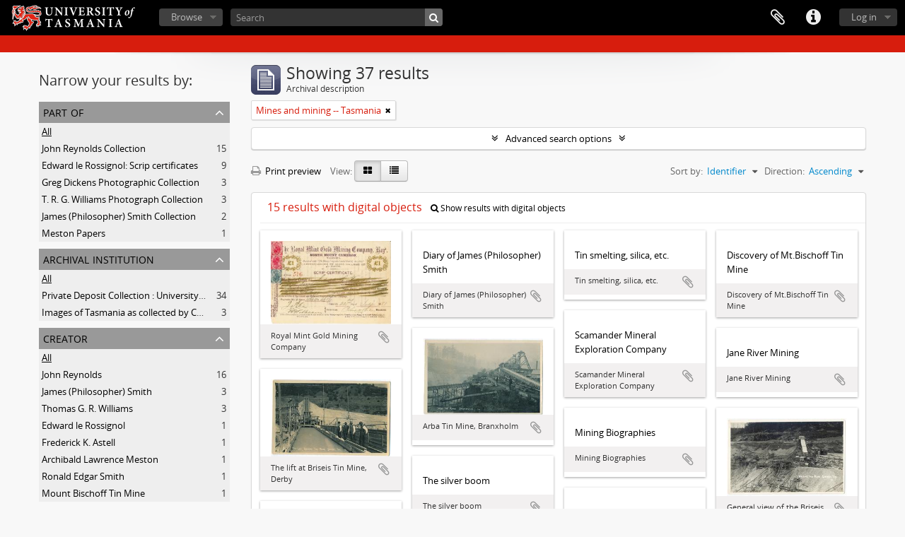

--- FILE ---
content_type: text/html; charset=utf-8
request_url: https://sparc.utas.edu.au/index.php/informationobject/browse?sortDir=asc&view=card&subjects=19094&sort=identifier&topLod=0
body_size: 12061
content:
<!DOCTYPE html>
<html lang="en" dir="ltr">
  <head>
    <!-- Google Tag Manager -->
<script>(function(w,d,s,l,i){w[l]=w[l]||[];w[l].push({'gtm.start':
new Date().getTime(),event:'gtm.js'});var f=d.getElementsByTagName(s)[0],
j=d.createElement(s),dl=l!='dataLayer'?'&l='+l:'';j.async=true;j.src=
'https://www.googletagmanager.com/gtm.js?id='+i+dl;f.parentNode.insertBefore(j,f);
})(window,document,'script','dataLayer','GTM-MGCNGCH');</script>
<!-- End Google Tag Manager -->
    <meta http-equiv="Content-Type" content="text/html; charset=utf-8" />
<meta http-equiv="X-Ua-Compatible" content="IE=edge,chrome=1" />
    <meta name="title" content="University of Tasmania" />
<meta name="description" content="Access to memory - Open information management toolkit" />
<meta name="viewport" content="initial-scale=1.0, user-scalable=no" />
    <title>University of Tasmania</title>
    <link rel="shortcut icon" href="/favicon.ico"/>
    <link href="/plugins/sfDrupalPlugin/vendor/drupal/misc/ui/ui.all.css" media="screen" rel="stylesheet" type="text/css" />
<link media="all" href="/plugins/grUTasThemePlugin/css/main.css" rel="stylesheet" type="text/css" />
            <script src="/vendor/jquery.js" type="text/javascript"></script>
<script src="/plugins/sfDrupalPlugin/vendor/drupal/misc/drupal.js" type="text/javascript"></script>
<script src="/vendor/yui/yahoo-dom-event/yahoo-dom-event.js" type="text/javascript"></script>
<script src="/vendor/yui/element/element-min.js" type="text/javascript"></script>
<script src="/vendor/yui/button/button-min.js" type="text/javascript"></script>
<script src="/vendor/yui/container/container_core-min.js" type="text/javascript"></script>
<script src="/vendor/yui/menu/menu-min.js" type="text/javascript"></script>
<script src="/vendor/modernizr.js" type="text/javascript"></script>
<script src="/vendor/jquery-ui.js" type="text/javascript"></script>
<script src="/vendor/jquery.ui.resizable.min.js" type="text/javascript"></script>
<script src="/vendor/jquery.expander.js" type="text/javascript"></script>
<script src="/vendor/jquery.masonry.js" type="text/javascript"></script>
<script src="/vendor/jquery.imagesloaded.js" type="text/javascript"></script>
<script src="/vendor/bootstrap/js/bootstrap.js" type="text/javascript"></script>
<script src="/vendor/URI.js" type="text/javascript"></script>
<script src="/vendor/meetselva/attrchange.js" type="text/javascript"></script>
<script src="/js/qubit.js" type="text/javascript"></script>
<script src="/js/treeView.js" type="text/javascript"></script>
<script src="/js/clipboard.js" type="text/javascript"></script>
<script src="/plugins/sfDrupalPlugin/vendor/drupal/misc/jquery.once.js" type="text/javascript"></script>
<script src="/plugins/sfDrupalPlugin/vendor/drupal/misc/ui/ui.datepicker.js" type="text/javascript"></script>
<script src="/vendor/yui/connection/connection-min.js" type="text/javascript"></script>
<script src="/vendor/yui/datasource/datasource-min.js" type="text/javascript"></script>
<script src="/vendor/yui/autocomplete/autocomplete-min.js" type="text/javascript"></script>
<script src="/js/autocomplete.js" type="text/javascript"></script>
<script src="/js/dominion.js" type="text/javascript"></script>
  <script type="text/javascript">
//<![CDATA[
jQuery.extend(Qubit, {"relativeUrlRoot":""});
//]]>
</script></head>
  <body class="yui-skin-sam informationobject browse">

    <!-- Google Tag Manager (noscript) -->
<noscript><iframe src="https://www.googletagmanager.com/ns.html?id=GTM-MGCNGCH"
height="0" width="0" style="display:none;visibility:hidden"></iframe></noscript>
<!-- End Google Tag Manager (noscript) -->

    


<header id="top-bar">

      <a id="logo" rel="home" href="/index.php/" title=""><img alt="University of Tasmania - SPARC" src="/plugins/grUTasThemePlugin/images/utas-logo.png" /></a>  
  
  <nav>

    
  <div id="user-menu">
    <button class="top-item top-dropdown" data-toggle="dropdown" data-target="#"
      aria-expanded="false">
        Log in    </button>

    <div class="top-dropdown-container">

      <div class="top-dropdown-arrow">
        <div class="arrow"></div>
      </div>

      <div class="top-dropdown-header">
        <h2>Have an account?</h2>
      </div>

      <div class="top-dropdown-body">

        <form action="/index.php/user/login" method="post">
          <input type="hidden" name="next" value="https://sparc.utas.edu.au/index.php/informationobject/browse?sortDir=asc&amp;view=card&amp;subjects=19094&amp;sort=identifier&amp;topLod=0" id="next" />
          <div class="form-item form-item-email">
  <label for="email">Email <span class="form-required" title="This field is required.">*</span></label>
  <input type="text" name="email" id="email" />
  
</div>

          <div class="form-item form-item-password">
  <label for="password">Password <span class="form-required" title="This field is required.">*</span></label>
  <input type="password" name="password" autocomplete="off" id="password" />
  
</div>

          <button type="submit">Log in</button>

        </form>

      </div>

      <div class="top-dropdown-bottom"></div>

    </div>
  </div>


    <div id="quick-links-menu" data-toggle="tooltip" data-title="Quick links">

  <button class="top-item" data-toggle="dropdown" data-target="#" aria-expanded="false">Quick links</button>

  <div class="top-dropdown-container">

    <div class="top-dropdown-arrow">
      <div class="arrow"></div>
    </div>

    <div class="top-dropdown-header">
      <h2>Quick links</h2>
    </div>

    <div class="top-dropdown-body">
      <ul>
                              <li><a href="https://sparc.utas.edu.au/index.php/Quick+search+tips" title="Help">Help</a></li>
                                        <li><a href="/index.php/" title="Home">Home</a></li>
                                        <li><a href="/index.php/about" title="About">About</a></li>
                                                                                              <li><a href="/index.php/contact-us" title="Contact">Contact</a></li>
                                        <li><a href="/index.php/privacy" title="Privacy Policy">Privacy Policy</a></li>
                        </ul>
    </div>

    <div class="top-dropdown-bottom"></div>

  </div>

</div>

    
    <div id="clipboard-menu" data-toggle="tooltip" data-title="Clipboard" data-clipboard-status-url="/index.php/user/clipboardStatus" data-alert-message="Note: clipboard items unclipped in this page will be removed from the clipboard when the page is refreshed. You can re-select them now, or reload the page to remove them completely. Using the sort or print preview buttons will also cause a page reload - so anything currently deselected will be lost!">

  <button class="top-item" data-toggle="dropdown" data-target="#" aria-expanded="false">
    Clipboard  </button>

  <div class="top-dropdown-container">

    <div class="top-dropdown-arrow">
      <div class="arrow"></div>
    </div>

    <div class="top-dropdown-header">
      <h2>Clipboard</h2>
      <span id="count-block" data-information-object-label="Archival description" data-actor-object-label="Authority record" data-repository-object-label="Archival institution"></span>
    </div>

    <div class="top-dropdown-body">
      <ul>
        <li class="leaf" id="node_clearClipboard"><a href="/index.php/user/clipboardClear" title="Clear all selections">Clear all selections</a></li><li class="leaf" id="node_goToClipboard"><a href="/index.php/user/clipboard" title="Go to clipboard">Go to clipboard</a></li><li class="leaf" id="node_loadClipboard"><a href="/index.php/user/clipboardLoad" title="Load clipboard">Load clipboard</a></li><li class="leaf" id="node_saveClipboard"><a href="/index.php/user/clipboardSave" title="Save clipboard">Save clipboard</a></li>      </ul>
    </div>

    <div class="top-dropdown-bottom"></div>

  </div>

</div>

    
  </nav>

  <div id="search-bar">

    <div id="browse-menu">

  <button class="top-item top-dropdown" data-toggle="dropdown" data-target="#" aria-expanded="false">Browse</button>

  <div class="top-dropdown-container top-dropdown-container-right">

    <div class="top-dropdown-arrow">
      <div class="arrow"></div>
    </div>

    <div class="top-dropdown-header">
      <h2>Browse</h2>
    </div>

    <div class="top-dropdown-body">
      <ul>
        <li class="active leaf" id="node_browseInformationObjects"><a href="/index.php/informationobject/browse" title="Collections">Collections</a></li><li class="leaf" id="node_browseActors"><a href="/index.php/actor/browse" title="People &amp; Organisations">People &amp; Organisations</a></li><li class="leaf" id="node_browseRepositories"><a href="/index.php/repository/browse" title="Archival institutions">Archival institutions</a></li><li class="leaf" id="node_browseFunctions"><a href="/index.php/function/browse" title="Functions">Functions</a></li><li class="leaf" id="node_browseSubjects"><a href="/index.php/taxonomy/index/id/35" title="Subjects">Subjects</a></li><li class="leaf" id="node_browsePlaces"><a href="/index.php/taxonomy/index/id/42" title="Places">Places</a></li><li class="leaf" id="node_browseDigitalObjects"><a href="/index.php/informationobject/browse?view=card&amp;onlyMedia=1&amp;topLod=0" title="Digital objects">Digital objects</a></li>      </ul>
    </div>

    <div class="top-dropdown-bottom"></div>

  </div>

</div>

    <div id="search-form-wrapper" role="search">

  <h2>Search</h2>

  <form action="/index.php/informationobject/browse" data-autocomplete="/index.php/search/autocomplete" autocomplete="off">

    <input type="hidden" name="topLod" value="0"/>
    <input type="hidden" name="sort" value="relevance"/>

          <input type="text" name="query" value="" placeholder="Search"/>
    
    <button><span>Search</span></button>

    <div id="search-realm" class="search-popover">

      
        <div>
          <label>
                          <input name="repos" type="radio" value checked="checked" data-placeholder="Search">
                        Global search          </label>
        </div>

        
        
      
      <div class="search-realm-advanced">
        <a href="/index.php/informationobject/browse?showAdvanced=1&topLod=0">
          Advanced search&nbsp;&raquo;
        </a>
      </div>

    </div>

  </form>

</div>

  </div>

  
</header>

  <div id="site-slogan">
    <div class="container">
      <div class="row">
        <div class="span12">
          <span></span>
        </div>
      </div>
    </div>
  </div>

    
    <div id="wrapper" class="container" role="main">

      
        
      <div class="row">

        <div class="span3">

          <div id="sidebar">

            
    <section id="facets">

      <div class="visible-phone facets-header">
        <a class="x-btn btn-wide">
          <i class="fa fa-filter"></i>
          Filters        </a>
      </div>

      <div class="content">

        
        <h2>Narrow your results by:</h2>

        
        
<section class="facet ">
  <div class="facet-header">
    <h3><a href="#" aria-expanded="">Part of</a></h3>
  </div>

  <div class="facet-body" id="#facet-collection">
    <ul>

      
              <li class="active">
          <a title="All" href="/index.php/informationobject/browse?sortDir=asc&amp;view=card&amp;subjects=19094&amp;sort=identifier&amp;topLod=0">All</a>        </li>
      
              
        <li >
          <a title="John Reynolds Collection" href="/index.php/informationobject/browse?collection=18510&amp;sortDir=asc&amp;view=card&amp;subjects=19094&amp;sort=identifier&amp;topLod=0">John Reynolds Collection<span>, 15 results</span></a>          <span class="facet-count" aria-hidden="true">15</span>
        </li>
              
        <li >
          <a title="Edward le Rossignol: Scrip certificates" href="/index.php/informationobject/browse?collection=712&amp;sortDir=asc&amp;view=card&amp;subjects=19094&amp;sort=identifier&amp;topLod=0">Edward le Rossignol: Scrip certificates<span>, 9 results</span></a>          <span class="facet-count" aria-hidden="true">9</span>
        </li>
              
        <li >
          <a title="Greg Dickens Photographic Collection" href="/index.php/informationobject/browse?collection=8374&amp;sortDir=asc&amp;view=card&amp;subjects=19094&amp;sort=identifier&amp;topLod=0">Greg Dickens Photographic Collection<span>, 3 results</span></a>          <span class="facet-count" aria-hidden="true">3</span>
        </li>
              
        <li >
          <a title="T. R. G. Williams  Photograph Collection" href="/index.php/informationobject/browse?collection=79054&amp;sortDir=asc&amp;view=card&amp;subjects=19094&amp;sort=identifier&amp;topLod=0">T. R. G. Williams  Photograph Collection<span>, 3 results</span></a>          <span class="facet-count" aria-hidden="true">3</span>
        </li>
              
        <li >
          <a title="James (Philosopher) Smith Collection" href="/index.php/informationobject/browse?collection=25270&amp;sortDir=asc&amp;view=card&amp;subjects=19094&amp;sort=identifier&amp;topLod=0">James (Philosopher) Smith Collection<span>, 2 results</span></a>          <span class="facet-count" aria-hidden="true">2</span>
        </li>
              
        <li >
          <a title="Meston Papers" href="/index.php/informationobject/browse?collection=5677&amp;sortDir=asc&amp;view=card&amp;subjects=19094&amp;sort=identifier&amp;topLod=0">Meston Papers<span>, 1 results</span></a>          <span class="facet-count" aria-hidden="true">1</span>
        </li>
      
    </ul>
  </div>
</section>

                  
<section class="facet ">
  <div class="facet-header">
    <h3><a href="#" aria-expanded="">Archival institution</a></h3>
  </div>

  <div class="facet-body" id="#facet-repository">
    <ul>

      
              <li class="active">
          <a title="All" href="/index.php/informationobject/browse?sortDir=asc&amp;view=card&amp;subjects=19094&amp;sort=identifier&amp;topLod=0">All</a>        </li>
      
              
        <li >
          <a title="Private Deposit Collection : University of Tasmania Library Special and Rare Collections" href="/index.php/informationobject/browse?repos=474&amp;sortDir=asc&amp;view=card&amp;subjects=19094&amp;sort=identifier&amp;topLod=0">Private Deposit Collection : University of Tasmania Library Special and Rare Collections<span>, 34 results</span></a>          <span class="facet-count" aria-hidden="true">34</span>
        </li>
              
        <li >
          <a title="Images of Tasmania as collected by Colin Dennison : University of Tasmania Library Special &amp; Rare Collections" href="/index.php/informationobject/browse?repos=3989&amp;sortDir=asc&amp;view=card&amp;subjects=19094&amp;sort=identifier&amp;topLod=0">Images of Tasmania as collected by Colin Dennison : University of Tasmania Library Special &amp; Rare Collections<span>, 3 results</span></a>          <span class="facet-count" aria-hidden="true">3</span>
        </li>
      
    </ul>
  </div>
</section>
        
        
<section class="facet ">
  <div class="facet-header">
    <h3><a href="#" aria-expanded="">Creator</a></h3>
  </div>

  <div class="facet-body" id="#facet-names">
    <ul>

      
              <li class="active">
          <a title="All" href="/index.php/informationobject/browse?sortDir=asc&amp;view=card&amp;subjects=19094&amp;sort=identifier&amp;topLod=0">All</a>        </li>
      
              
        <li >
          <a title="John Reynolds" href="/index.php/informationobject/browse?creators=18509&amp;sortDir=asc&amp;view=card&amp;subjects=19094&amp;sort=identifier&amp;topLod=0">John Reynolds<span>, 16 results</span></a>          <span class="facet-count" aria-hidden="true">16</span>
        </li>
              
        <li >
          <a title="James  (Philosopher) Smith" href="/index.php/informationobject/browse?creators=25262&amp;sortDir=asc&amp;view=card&amp;subjects=19094&amp;sort=identifier&amp;topLod=0">James  (Philosopher) Smith<span>, 3 results</span></a>          <span class="facet-count" aria-hidden="true">3</span>
        </li>
              
        <li >
          <a title="Thomas G. R. Williams" href="/index.php/informationobject/browse?creators=79053&amp;sortDir=asc&amp;view=card&amp;subjects=19094&amp;sort=identifier&amp;topLod=0">Thomas G. R. Williams<span>, 3 results</span></a>          <span class="facet-count" aria-hidden="true">3</span>
        </li>
              
        <li >
          <a title="Edward  le  Rossignol" href="/index.php/informationobject/browse?creators=711&amp;sortDir=asc&amp;view=card&amp;subjects=19094&amp;sort=identifier&amp;topLod=0">Edward  le  Rossignol<span>, 1 results</span></a>          <span class="facet-count" aria-hidden="true">1</span>
        </li>
              
        <li >
          <a title="Frederick K. Astell" href="/index.php/informationobject/browse?creators=2041&amp;sortDir=asc&amp;view=card&amp;subjects=19094&amp;sort=identifier&amp;topLod=0">Frederick K. Astell<span>, 1 results</span></a>          <span class="facet-count" aria-hidden="true">1</span>
        </li>
              
        <li >
          <a title="Archibald Lawrence Meston" href="/index.php/informationobject/browse?creators=5675&amp;sortDir=asc&amp;view=card&amp;subjects=19094&amp;sort=identifier&amp;topLod=0">Archibald Lawrence Meston<span>, 1 results</span></a>          <span class="facet-count" aria-hidden="true">1</span>
        </li>
              
        <li >
          <a title="Ronald Edgar Smith" href="/index.php/informationobject/browse?creators=111624&amp;sortDir=asc&amp;view=card&amp;subjects=19094&amp;sort=identifier&amp;topLod=0">Ronald Edgar Smith<span>, 1 results</span></a>          <span class="facet-count" aria-hidden="true">1</span>
        </li>
              
        <li >
          <a title="Mount Bischoff Tin Mine" href="/index.php/informationobject/browse?creators=111643&amp;sortDir=asc&amp;view=card&amp;subjects=19094&amp;sort=identifier&amp;topLod=0">Mount Bischoff Tin Mine<span>, 1 results</span></a>          <span class="facet-count" aria-hidden="true">1</span>
        </li>
      
    </ul>
  </div>
</section>

        
        
<section class="facet ">
  <div class="facet-header">
    <h3><a href="#" aria-expanded="">Place</a></h3>
  </div>

  <div class="facet-body" id="#facet-places">
    <ul>

      
              <li class="active">
          <a title="All" href="/index.php/informationobject/browse?sortDir=asc&amp;view=card&amp;subjects=19094&amp;sort=identifier&amp;topLod=0">All</a>        </li>
      
              
        <li >
          <a title="Tasmania" href="/index.php/informationobject/browse?places=515&amp;sortDir=asc&amp;view=card&amp;subjects=19094&amp;sort=identifier&amp;topLod=0">Tasmania<span>, 5 results</span></a>          <span class="facet-count" aria-hidden="true">5</span>
        </li>
              
        <li >
          <a title="Australia" href="/index.php/informationobject/browse?places=6727&amp;sortDir=asc&amp;view=card&amp;subjects=19094&amp;sort=identifier&amp;topLod=0">Australia<span>, 5 results</span></a>          <span class="facet-count" aria-hidden="true">5</span>
        </li>
              
        <li >
          <a title="Upper Derwent Valley" href="/index.php/informationobject/browse?places=8203&amp;sortDir=asc&amp;view=card&amp;subjects=19094&amp;sort=identifier&amp;topLod=0">Upper Derwent Valley<span>, 3 results</span></a>          <span class="facet-count" aria-hidden="true">3</span>
        </li>
              
        <li >
          <a title="Hamilton" href="/index.php/informationobject/browse?places=9416&amp;sortDir=asc&amp;view=card&amp;subjects=19094&amp;sort=identifier&amp;topLod=0">Hamilton<span>, 3 results</span></a>          <span class="facet-count" aria-hidden="true">3</span>
        </li>
              
        <li >
          <a title="Falmouth" href="/index.php/informationobject/browse?places=79061&amp;sortDir=asc&amp;view=card&amp;subjects=19094&amp;sort=identifier&amp;topLod=0">Falmouth<span>, 3 results</span></a>          <span class="facet-count" aria-hidden="true">3</span>
        </li>
              
        <li >
          <a title="West Coast Tasmania" href="/index.php/informationobject/browse?places=3058&amp;sortDir=asc&amp;view=card&amp;subjects=19094&amp;sort=identifier&amp;topLod=0">West Coast Tasmania<span>, 2 results</span></a>          <span class="facet-count" aria-hidden="true">2</span>
        </li>
              
        <li >
          <a title="Derby" href="/index.php/informationobject/browse?places=79203&amp;sortDir=asc&amp;view=card&amp;subjects=19094&amp;sort=identifier&amp;topLod=0">Derby<span>, 2 results</span></a>          <span class="facet-count" aria-hidden="true">2</span>
        </li>
              
        <li >
          <a title="Waratah" href="/index.php/informationobject/browse?places=2045&amp;sortDir=asc&amp;view=card&amp;subjects=19094&amp;sort=identifier&amp;topLod=0">Waratah<span>, 1 results</span></a>          <span class="facet-count" aria-hidden="true">1</span>
        </li>
              
        <li >
          <a title="Scottsdale" href="/index.php/informationobject/browse?places=79057&amp;sortDir=asc&amp;view=card&amp;subjects=19094&amp;sort=identifier&amp;topLod=0">Scottsdale<span>, 1 results</span></a>          <span class="facet-count" aria-hidden="true">1</span>
        </li>
      
    </ul>
  </div>
</section>

        
<section class="facet open">
  <div class="facet-header">
    <h3><a href="#" aria-expanded="1">Subject</a></h3>
  </div>

  <div class="facet-body" id="#facet-subjects">
    <ul>

      
              <li >
          <a title="All" href="/index.php/informationobject/browse?sortDir=asc&amp;view=card&amp;sort=identifier&amp;topLod=0">All</a>        </li>
      
              
        <li class="active">
          <a title="Mines and mining -- Tasmania" href="/index.php/informationobject/browse?subjects=19094&amp;sortDir=asc&amp;view=card&amp;sort=identifier&amp;topLod=0">Mines and mining -- Tasmania<span>, 37 results</span></a>          <span class="facet-count" aria-hidden="true">37</span>
        </li>
              
        <li >
          <a title="Photography -- Tasmania" href="/index.php/informationobject/browse?subjects=37913&amp;sortDir=asc&amp;view=card&amp;sort=identifier&amp;topLod=0">Photography -- Tasmania<span>, 3 results</span></a>          <span class="facet-count" aria-hidden="true">3</span>
        </li>
              
        <li >
          <a title="Tasmania -- History" href="/index.php/informationobject/browse?subjects=24189&amp;sortDir=asc&amp;view=card&amp;sort=identifier&amp;topLod=0">Tasmania -- History<span>, 1 results</span></a>          <span class="facet-count" aria-hidden="true">1</span>
        </li>
      
    </ul>
  </div>
</section>

        
<section class="facet ">
  <div class="facet-header">
    <h3><a href="#" aria-expanded="">Genre</a></h3>
  </div>

  <div class="facet-body" id="#facet-genres">
    <ul>

      
              <li class="active">
          <a title="All" href="/index.php/informationobject/browse?sortDir=asc&amp;view=card&amp;subjects=19094&amp;sort=identifier&amp;topLod=0">All</a>        </li>
      
              
        <li >
          <a title="Correspondence" href="/index.php/informationobject/browse?genres=382&amp;sortDir=asc&amp;view=card&amp;subjects=19094&amp;sort=identifier&amp;topLod=0">Correspondence<span>, 10 results</span></a>          <span class="facet-count" aria-hidden="true">10</span>
        </li>
              
        <li >
          <a title="Clippings" href="/index.php/informationobject/browse?genres=381&amp;sortDir=asc&amp;view=card&amp;subjects=19094&amp;sort=identifier&amp;topLod=0">Clippings<span>, 1 results</span></a>          <span class="facet-count" aria-hidden="true">1</span>
        </li>
              
        <li >
          <a title="Biography" href="/index.php/informationobject/browse?genres=18767&amp;sortDir=asc&amp;view=card&amp;subjects=19094&amp;sort=identifier&amp;topLod=0">Biography<span>, 1 results</span></a>          <span class="facet-count" aria-hidden="true">1</span>
        </li>
      
    </ul>
  </div>
</section>

        
<section class="facet ">
  <div class="facet-header">
    <h3><a href="#" aria-expanded="">Level of description</a></h3>
  </div>

  <div class="facet-body" id="#facet-levelOfDescription">
    <ul>

      
              <li class="active">
          <a title="All" href="/index.php/informationobject/browse?sortDir=asc&amp;view=card&amp;subjects=19094&amp;sort=identifier&amp;topLod=0">All</a>        </li>
      
              
        <li >
          <a title="Item" href="/index.php/informationobject/browse?levels=227&amp;sortDir=asc&amp;view=card&amp;subjects=19094&amp;sort=identifier&amp;topLod=0">Item<span>, 32 results</span></a>          <span class="facet-count" aria-hidden="true">32</span>
        </li>
              
        <li >
          <a title="Collection" href="/index.php/informationobject/browse?levels=223&amp;sortDir=asc&amp;view=card&amp;subjects=19094&amp;sort=identifier&amp;topLod=0">Collection<span>, 4 results</span></a>          <span class="facet-count" aria-hidden="true">4</span>
        </li>
              
        <li >
          <a title="Series" href="/index.php/informationobject/browse?levels=224&amp;sortDir=asc&amp;view=card&amp;subjects=19094&amp;sort=identifier&amp;topLod=0">Series<span>, 1 results</span></a>          <span class="facet-count" aria-hidden="true">1</span>
        </li>
      
    </ul>
  </div>
</section>

        
<section class="facet ">
  <div class="facet-header">
    <h3><a href="#" aria-expanded="">Media type</a></h3>
  </div>

  <div class="facet-body" id="#facet-mediaTypes">
    <ul>

      
              <li class="active">
          <a title="All" href="/index.php/informationobject/browse?sortDir=asc&amp;view=card&amp;subjects=19094&amp;sort=identifier&amp;topLod=0">All</a>        </li>
      
              
        <li >
          <a title="Text" href="/index.php/informationobject/browse?mediatypes=137&amp;sortDir=asc&amp;view=card&amp;subjects=19094&amp;sort=identifier&amp;topLod=0">Text<span>, 9 results</span></a>          <span class="facet-count" aria-hidden="true">9</span>
        </li>
              
        <li >
          <a title="Image" href="/index.php/informationobject/browse?mediatypes=136&amp;sortDir=asc&amp;view=card&amp;subjects=19094&amp;sort=identifier&amp;topLod=0">Image<span>, 6 results</span></a>          <span class="facet-count" aria-hidden="true">6</span>
        </li>
      
    </ul>
  </div>
</section>

      </div>

    </section>

  
          </div>

        </div>

        <div class="span9">

          <div id="main-column">

              
  <div class="multiline-header">
    <img alt="" src="/images/icons-large/icon-archival.png" />    <h1 aria-describedby="results-label">
              Showing 37 results          </h1>
    <span class="sub" id="results-label">Archival description</span>
  </div>

            
  <section class="header-options">

    
                  <span class="search-filter">
      Mines and mining -- Tasmania    <a href="/index.php/informationobject/browse?sortDir=asc&view=card&sort=identifier&topLod=0" class="remove-filter"><i class="fa fa-times"></i></a>
</span>
                
  </section>


            
  <section class="advanced-search-section">

  <a href="#" class="advanced-search-toggle " aria-expanded="false">Advanced search options</a>

  <div class="advanced-search animateNicely" style="display: none;">

    <form name="advanced-search-form" method="get" action="/index.php/informationobject/browse">
              <input type="hidden" name="view" value="card"/>
              <input type="hidden" name="subjects" value="19094"/>
              <input type="hidden" name="sort" value="identifier"/>
      
      <p>Find results with:</p>

      <div class="criteria">

        
          
        
        
        <div class="criterion">

          <select class="boolean" name="so0">
            <option value="and">and</option>
            <option value="or">or</option>
            <option value="not">not</option>
          </select>

          <input class="query" type="text" placeholder="Search" name="sq0"/>

          <span>in</span>

          <select class="field" name="sf0">
            <option value="">Any field</option>
            <option value="title">Title</option>
                        <option value="scopeAndContent">Scope and content</option>
            <option value="extentAndMedium">Extent and medium</option>
            <option value="subject">Subject access points</option>
            <option value="name">Name access points</option>
            <option value="place">Place access points</option>
            <option value="genre">Genre access points</option>
            <option value="identifier">Identifier</option>
            <option value="referenceCode">Reference code</option>
            <option value="digitalObjectTranscript">Digital object text</option>
            <option value="findingAidTranscript">Finding aid text</option>
            <option value="creator">Creator</option>
            <option value="allExceptFindingAidTranscript">Any field except finding aid text</option>
          </select>

          <a href="#" class="delete-criterion"><i class="fa fa-times"></i></a>

        </div>

        <div class="add-new-criteria">
          <div class="btn-group">
            <a class="btn dropdown-toggle" data-toggle="dropdown" href="#">
              Add new criteria<span class="caret"></span>
            </a>
            <ul class="dropdown-menu">
              <li><a href="#" id="add-criterion-and">And</a></li>
              <li><a href="#" id="add-criterion-or">Or</a></li>
              <li><a href="#" id="add-criterion-not">Not</a></li>
            </ul>
          </div>
        </div>

      </div>

      <p>Limit results to:</p>

      <div class="criteria">

                  <div class="filter-row">
            <div class="filter">
              <div class="form-item form-item-repos">
  <label for="repos">Repository</label>
  <select name="repos" id="repos">
<option value="" selected="selected"></option>
<option value="38313">Antarctic Documents Database</option>
<option value="38715">Chemistry Collection : University of Tasmania</option>
<option value="3989">Images of Tasmania as collected by Colin Dennison : University of Tasmania Library Special &amp; Rare Collections</option>
<option value="474">Private Deposit Collection : University of Tasmania Library Special and Rare Collections</option>
<option value="105957">The Royal Society of Tasmania Library Collection : University of Tasmania Library Special and Rare Collections</option>
<option value="19438">University Collection : University of Tasmania Library Special and Rare Collections</option>
</select>
  
</div>
            </div>
          </div>
        
        <div class="filter-row">
          <div class="filter">
            <label for="collection">Top-level description</label>            <select name="collection" class="form-autocomplete" id="collection">

</select>            <input class="list" type="hidden" value="/index.php/informationobject/autocomplete?parent=1&filterDrafts=1"/>
          </div>
        </div>

      </div>

      <p>Filter results by:</p>

      <div class="criteria">

        <div class="filter-row triple">

          <div class="filter-left">
            <div class="form-item form-item-levels">
  <label for="levels">Level of description</label>
  <select name="levels" id="levels">
<option value="" selected="selected"></option>
<option value="223">Collection</option>
<option value="226">File</option>
<option value="227">Item</option>
<option value="3975">Library of images</option>
<option value="224">Series</option>
<option value="3974">Sub-collection</option>
<option value="2095">Sub-item</option>
<option value="32225">Sub-series</option>
</select>
  
</div>
          </div>

          <div class="filter-center">
            <div class="form-item form-item-onlyMedia">
  <label for="onlyMedia">Digital object available</label>
  <select name="onlyMedia" id="onlyMedia">
<option value="" selected="selected"></option>
<option value="1">Yes</option>
<option value="0">No</option>
</select>
  
</div>
          </div>

          <div class="filter-right">
            <div class="form-item form-item-findingAidStatus">
  <label for="findingAidStatus">Finding aid</label>
  <select name="findingAidStatus" id="findingAidStatus">
<option value="" selected="selected"></option>
<option value="yes">Yes</option>
<option value="no">No</option>
<option value="generated">Generated</option>
<option value="uploaded">Uploaded</option>
</select>
  
</div>
          </div>

        </div>

                
                  <div class="filter-row">

                          <div class="filter-left">
                <div class="form-item form-item-copyrightStatus">
  <label for="copyrightStatus">Copyright status</label>
  <select name="copyrightStatus" id="copyrightStatus">
<option value="" selected="selected"></option>
<option value="476">All rights reserved</option>
<option value="477">BY</option>
<option value="478">BY-NC</option>
<option value="479">BY-NC-ND</option>
<option value="480">BY-NC-SA</option>
<option value="481">BY-ND</option>
<option value="482">BY-SA</option>
<option value="483">CCO</option>
<option value="336">Public domain</option>
<option value="335">Under copyright</option>
<option value="337">Unknown</option>
</select>
  
</div>
              </div>
            
                          <div class="filter-right">
                <div class="form-item form-item-materialType">
  <label for="materialType">General material designation</label>
  <select name="materialType" id="materialType">
<option value="" selected="selected"></option>
<option value="261">Architectural drawing</option>
<option value="262">Cartographic material</option>
<option value="263">Graphic material</option>
<option value="264">Moving images</option>
<option value="265">Multiple media</option>
<option value="266">Object</option>
<option value="267">Philatelic record</option>
<option value="268">Sound recording</option>
<option value="269">Technical drawing</option>
<option value="270">Textual record</option>
</select>
  
</div>
              </div>
            
          </div>
        
        <div class="filter-row">

          <div class="lod-filter">
            <label>
              <input type="radio" name="topLod" value="1" >
              Top-level descriptions            </label>
            <label>
              <input type="radio" name="topLod" value="0" checked>
              All descriptions            </label>
          </div>

        </div>

      </div>

      <p>Filter by date range:</p>

      <div class="criteria">

        <div class="filter-row">

          <div class="start-date">
            <div class="form-item form-item-startDate">
  <label for="startDate">Start</label>
  <input placeholder="YYYY-MM-DD" type="text" name="startDate" id="startDate" />
  
</div>
          </div>

          <div class="end-date">
            <div class="form-item form-item-endDate">
  <label for="endDate">End</label>
  <input placeholder="YYYY-MM-DD" type="text" name="endDate" id="endDate" />
  
</div>
          </div>

          <div class="date-type">
            <label>
              <input type="radio" name="rangeType" value="inclusive" checked>
              Overlapping            </label>
            <label>
              <input type="radio" name="rangeType" value="exact" >
              Exact            </label>
          </div>

          <a href="#" class="date-range-help-icon" aria-expanded="false"><i class="fa fa-question-circle"></i></a>

        </div>

        <div class="alert alert-info date-range-help animateNicely">
          Use these options to specify how the date range returns results. "Exact" means that the start and end dates of descriptions returned must fall entirely within the date range entered. "Overlapping" means that any description whose start or end dates touch or overlap the target date range will be returned.        </div>

      </div>

      <section class="actions">
        <input type="submit" class="c-btn c-btn-submit" value="Search"/>
        <input type="button" class="reset c-btn c-btn-delete" value="Reset"/>
      </section>

    </form>

  </div>

</section>

  
    <section class="browse-options">
      <a  href="/index.php/informationobject/browse?sortDir=asc&view=card&subjects=19094&sort=identifier&topLod=0&media=print">
  <i class="fa fa-print"></i>
  Print preview</a>

      
      
      <span>
        <span class="view-header-label">View:</span>

<div class="btn-group">
  <a class="btn fa fa-th-large active" href="/index.php/informationobject/browse?view=card&amp;sortDir=asc&amp;subjects=19094&amp;sort=identifier&amp;topLod=0" title=" "> </a>
  <a class="btn fa fa-list " href="/index.php/informationobject/browse?view=table&amp;sortDir=asc&amp;subjects=19094&amp;sort=identifier&amp;topLod=0" title=" "> </a></div>
      </span>

      <div class="pickers">
        <div id="sort-header">
  <div class="sort-options">

    <label>Sort by:</label>

    <div class="dropdown">

      <div class="dropdown-selected">
                                  <span>Identifier</span>
                  
      </div>

      <ul class="dropdown-options">

        <span class="pointer"></span>

                  <li>
                        <a href="/index.php/informationobject/browse?sort=lastUpdated&sortDir=asc&view=card&subjects=19094&topLod=0" data-order="lastUpdated">
              <span>Date modified</span>
            </a>
          </li>
                  <li>
                        <a href="/index.php/informationobject/browse?sort=alphabetic&sortDir=asc&view=card&subjects=19094&topLod=0" data-order="alphabetic">
              <span>Title</span>
            </a>
          </li>
                  <li>
                        <a href="/index.php/informationobject/browse?sort=relevance&sortDir=asc&view=card&subjects=19094&topLod=0" data-order="relevance">
              <span>Relevance</span>
            </a>
          </li>
                  <li>
                        <a href="/index.php/informationobject/browse?sort=referenceCode&sortDir=asc&view=card&subjects=19094&topLod=0" data-order="referenceCode">
              <span>Reference code</span>
            </a>
          </li>
                  <li>
                        <a href="/index.php/informationobject/browse?sort=startDate&sortDir=asc&view=card&subjects=19094&topLod=0" data-order="startDate">
              <span>Start date</span>
            </a>
          </li>
                  <li>
                        <a href="/index.php/informationobject/browse?sort=endDate&sortDir=asc&view=card&subjects=19094&topLod=0" data-order="endDate">
              <span>End date</span>
            </a>
          </li>
              </ul>
    </div>
  </div>
</div>

<div id="sort-header">
  <div class="sort-options">

    <label>Direction:</label>

    <div class="dropdown">

      <div class="dropdown-selected">
                                  <span>Ascending</span>
                  
      </div>

      <ul class="dropdown-options">

        <span class="pointer"></span>

                  <li>
                        <a href="/index.php/informationobject/browse?sortDir=desc&view=card&subjects=19094&sort=identifier&topLod=0" data-order="desc">
              <span>Descending</span>
            </a>
          </li>
              </ul>
    </div>
  </div>
</div>
      </div>
    </section>

    <div id="content" class="browse-content">
              <div class="search-result media-summary">
          <p>
            15 results with digital objects                                    <a href="/index.php/informationobject/browse?sortDir=asc&view=card&subjects=19094&sort=identifier&topLod=0&onlyMedia=1">
              <i class="fa fa-search"></i>
              Show results with digital objects            </a>
          </p>
        </div>
      
              
<section class="masonry browse-masonry">

          
          <div class="brick">
    
      <a href="/index.php/royal-mint-gold-mining-company">
        
          <a href="/index.php/royal-mint-gold-mining-company" title=""><img alt="Royal Mint Gold Mining Company" src="/uploads/r/special-and-rare-collections/2/7/4/274a3e88190674942eeb67cbab1265efbf9149d6cf382ea7b6e15eec828dec2e/R9-1_142.jpg" /></a>
              </a>

      <div class="bottom">
        <button class="clipboard repository-or-digital-obj-browse"
  data-clipboard-url="/index.php/user/clipboardToggleSlug"
  data-clipboard-slug="royal-mint-gold-mining-company"
  data-toggle="tooltip"  data-title="Add to clipboard"
  data-alt-title="Remove from clipboard">
  Add to clipboard</button>
Royal Mint Gold Mining Company      </div>
    </div>
          
          <div class="brick brick-only-text">
    
      <a href="/index.php/copy-of-diary-of-james-smith">
        
          <h5>Diary of James (Philosopher) Smith</h5>

              </a>

      <div class="bottom">
        <button class="clipboard repository-or-digital-obj-browse"
  data-clipboard-url="/index.php/user/clipboardToggleSlug"
  data-clipboard-slug="copy-of-diary-of-james-smith"
  data-toggle="tooltip"  data-title="Add to clipboard"
  data-alt-title="Remove from clipboard">
  Add to clipboard</button>
Diary of James (Philosopher) Smith      </div>
    </div>
          
          <div class="brick brick-only-text">
    
      <a href="/index.php/tin-smelting-silica-etc">
        
          <h5>Tin smelting, silica, etc.</h5>

              </a>

      <div class="bottom">
        <button class="clipboard repository-or-digital-obj-browse"
  data-clipboard-url="/index.php/user/clipboardToggleSlug"
  data-clipboard-slug="tin-smelting-silica-etc"
  data-toggle="tooltip"  data-title="Add to clipboard"
  data-alt-title="Remove from clipboard">
  Add to clipboard</button>
Tin smelting, silica, etc.      </div>
    </div>
          
          <div class="brick brick-only-text">
    
      <a href="/index.php/discovery-of-mt-bischoff-tin-mine">
        
          <h5>Discovery of Mt.Bischoff Tin Mine</h5>

              </a>

      <div class="bottom">
        <button class="clipboard repository-or-digital-obj-browse"
  data-clipboard-url="/index.php/user/clipboardToggleSlug"
  data-clipboard-slug="discovery-of-mt-bischoff-tin-mine"
  data-toggle="tooltip"  data-title="Add to clipboard"
  data-alt-title="Remove from clipboard">
  Add to clipboard</button>
Discovery of Mt.Bischoff Tin Mine      </div>
    </div>
          
          <div class="brick brick-only-text">
    
      <a href="/index.php/scamander-mineral-exploration-company">
        
          <h5>Scamander  Mineral  Exploration  Company</h5>

              </a>

      <div class="bottom">
        <button class="clipboard repository-or-digital-obj-browse"
  data-clipboard-url="/index.php/user/clipboardToggleSlug"
  data-clipboard-slug="scamander-mineral-exploration-company"
  data-toggle="tooltip"  data-title="Add to clipboard"
  data-alt-title="Remove from clipboard">
  Add to clipboard</button>
Scamander  Mineral  Exploration  Company      </div>
    </div>
          
          <div class="brick">
    
      <a href="/index.php/arba-tin-mine-branxholm">
        
          <a href="/index.php/arba-tin-mine-branxholm" title=""><img alt="Arba Tin Mine, Branxholm" src="/uploads/r/special-and-rare-collections/b/3/2/b32a06671baf54c3382e43f4f81256ef4bb9070dc27a6192d6114e0b434603dc/Arba-w2-14_142.jpg" /></a>
              </a>

      <div class="bottom">
        <button class="clipboard repository-or-digital-obj-browse"
  data-clipboard-url="/index.php/user/clipboardToggleSlug"
  data-clipboard-slug="arba-tin-mine-branxholm"
  data-toggle="tooltip"  data-title="Add to clipboard"
  data-alt-title="Remove from clipboard">
  Add to clipboard</button>
Arba Tin Mine, Branxholm      </div>
    </div>
          
          <div class="brick brick-only-text">
    
      <a href="/index.php/jane-river-mining">
        
          <h5>Jane River Mining</h5>

              </a>

      <div class="bottom">
        <button class="clipboard repository-or-digital-obj-browse"
  data-clipboard-url="/index.php/user/clipboardToggleSlug"
  data-clipboard-slug="jane-river-mining"
  data-toggle="tooltip"  data-title="Add to clipboard"
  data-alt-title="Remove from clipboard">
  Add to clipboard</button>
Jane River Mining      </div>
    </div>
          
          <div class="brick">
    
      <a href="/index.php/arba-tin-mine-branxholm-2">
        
          <a href="/index.php/arba-tin-mine-branxholm-2" title=""><img alt="The lift at Briseis Tin Mine, Derby" src="/uploads/r/special-and-rare-collections/0/8/9/089f4e942bd317e49c4e067920797ba253fb4778184eb5fc7963c69c4b99eea0/derby-w2-15_142.jpg" /></a>
              </a>

      <div class="bottom">
        <button class="clipboard repository-or-digital-obj-browse"
  data-clipboard-url="/index.php/user/clipboardToggleSlug"
  data-clipboard-slug="arba-tin-mine-branxholm-2"
  data-toggle="tooltip"  data-title="Add to clipboard"
  data-alt-title="Remove from clipboard">
  Add to clipboard</button>
The lift at Briseis Tin Mine, Derby      </div>
    </div>
          
          <div class="brick brick-only-text">
    
      <a href="/index.php/mining-biographies">
        
          <h5>Mining Biographies</h5>

              </a>

      <div class="bottom">
        <button class="clipboard repository-or-digital-obj-browse"
  data-clipboard-url="/index.php/user/clipboardToggleSlug"
  data-clipboard-slug="mining-biographies"
  data-toggle="tooltip"  data-title="Add to clipboard"
  data-alt-title="Remove from clipboard">
  Add to clipboard</button>
Mining Biographies      </div>
    </div>
          
          <div class="brick">
    
      <a href="/index.php/general-view-of-the-briseis-tin-mine-derby">
        
          <a href="/index.php/general-view-of-the-briseis-tin-mine-derby" title=""><img alt="General view of the Briseis Tin mine, Derby" src="/uploads/r/special-and-rare-collections/2/7/e/27e4c97989c7d6a05bc8e6d2cb37d72079a123b1c9cd477b6e224ba36c6e4465/derby-w2-16_142.jpg" /></a>
              </a>

      <div class="bottom">
        <button class="clipboard repository-or-digital-obj-browse"
  data-clipboard-url="/index.php/user/clipboardToggleSlug"
  data-clipboard-slug="general-view-of-the-briseis-tin-mine-derby"
  data-toggle="tooltip"  data-title="Add to clipboard"
  data-alt-title="Remove from clipboard">
  Add to clipboard</button>
General view of the Briseis Tin mine, Derby      </div>
    </div>
          
          <div class="brick brick-only-text">
    
      <a href="/index.php/the-silver-boom">
        
          <h5>The silver boom</h5>

              </a>

      <div class="bottom">
        <button class="clipboard repository-or-digital-obj-browse"
  data-clipboard-url="/index.php/user/clipboardToggleSlug"
  data-clipboard-slug="the-silver-boom"
  data-toggle="tooltip"  data-title="Add to clipboard"
  data-alt-title="Remove from clipboard">
  Add to clipboard</button>
The silver boom      </div>
    </div>
          
          <div class="brick brick-only-text">
    
      <a href="/index.php/eastern-gold-mines-1870-1914">
        
          <h5>Eastern gold mines 1870-1914</h5>

              </a>

      <div class="bottom">
        <button class="clipboard repository-or-digital-obj-browse"
  data-clipboard-url="/index.php/user/clipboardToggleSlug"
  data-clipboard-slug="eastern-gold-mines-1870-1914"
  data-toggle="tooltip"  data-title="Add to clipboard"
  data-alt-title="Remove from clipboard">
  Add to clipboard</button>
Eastern gold mines 1870-1914      </div>
    </div>
          
          <div class="brick brick-only-text">
    
      <a href="/index.php/the-red-metal-copper">
        
          <h5>The red metal - copper</h5>

              </a>

      <div class="bottom">
        <button class="clipboard repository-or-digital-obj-browse"
  data-clipboard-url="/index.php/user/clipboardToggleSlug"
  data-clipboard-slug="the-red-metal-copper"
  data-toggle="tooltip"  data-title="Add to clipboard"
  data-alt-title="Remove from clipboard">
  Add to clipboard</button>
The red metal - copper      </div>
    </div>
          
          <div class="brick brick-only-text">
    
      <a href="/index.php/australian-magnesium-company">
        
          <h5>Australian Magnesium Company</h5>

              </a>

      <div class="bottom">
        <button class="clipboard repository-or-digital-obj-browse"
  data-clipboard-url="/index.php/user/clipboardToggleSlug"
  data-clipboard-slug="australian-magnesium-company"
  data-toggle="tooltip"  data-title="Add to clipboard"
  data-alt-title="Remove from clipboard">
  Add to clipboard</button>
Australian Magnesium Company      </div>
    </div>
          
          <div class="brick">
    
      <a href="/index.php/north-tasman-gold-mining-company">
        
          <a href="/index.php/north-tasman-gold-mining-company" title=""><img alt="North Tasman Gold Mining Company" src="/uploads/r/special-and-rare-collections/d/4/1/d410a8547dfc895976306ed4d16f099c04c2da6ab8b1e4f0578469f61b9e7d89/R9-2_142.jpg" /></a>
              </a>

      <div class="bottom">
        <button class="clipboard repository-or-digital-obj-browse"
  data-clipboard-url="/index.php/user/clipboardToggleSlug"
  data-clipboard-slug="north-tasman-gold-mining-company"
  data-toggle="tooltip"  data-title="Add to clipboard"
  data-alt-title="Remove from clipboard">
  Add to clipboard</button>
North Tasman Gold Mining Company      </div>
    </div>
          
          <div class="brick">
    
      <a href="/index.php/savage-river-silver-prospecting-company">
        
          <a href="/index.php/savage-river-silver-prospecting-company" title=""><img alt="Savage River Silver Prospecting Company" src="/uploads/r/special-and-rare-collections/2/a/d/2ad5947c3d5c2bf3b2d06dcf7e8b3c2c783f06654799617e89a1cac2d19da384/R9-3_142.jpg" /></a>
              </a>

      <div class="bottom">
        <button class="clipboard repository-or-digital-obj-browse"
  data-clipboard-url="/index.php/user/clipboardToggleSlug"
  data-clipboard-slug="savage-river-silver-prospecting-company"
  data-toggle="tooltip"  data-title="Add to clipboard"
  data-alt-title="Remove from clipboard">
  Add to clipboard</button>
Savage River Silver Prospecting Company      </div>
    </div>
          
          <div class="brick brick-only-text">
    
      <a href="/index.php/federal-grants-to-states-and-taxation">
        
          <h5>Federal  Grants  to  States  and  Taxation</h5>

              </a>

      <div class="bottom">
        <button class="clipboard repository-or-digital-obj-browse"
  data-clipboard-url="/index.php/user/clipboardToggleSlug"
  data-clipboard-slug="federal-grants-to-states-and-taxation"
  data-toggle="tooltip"  data-title="Add to clipboard"
  data-alt-title="Remove from clipboard">
  Add to clipboard</button>
Federal  Grants  to  States  and  Taxation      </div>
    </div>
          
          <div class="brick">
    
      <a href="/index.php/ruins-of-langloh-coal-mine-near-hamilton">
        
          <a href="/index.php/ruins-of-langloh-coal-mine-near-hamilton" title=""><img alt="Ruins of Langloh Coal Mine near Hamilton" src="/uploads/r/images-of-tasmania-as-collected-by-colin-dennison/f/2/4/f24f9e558df09e15a9d243c5d6b9ccfef8aa02762625d13a2fc0bcbbc0accfba/Langloh_Coal_Mine_ruin_02_142.jpg" /></a>
              </a>

      <div class="bottom">
        <button class="clipboard repository-or-digital-obj-browse"
  data-clipboard-url="/index.php/user/clipboardToggleSlug"
  data-clipboard-slug="ruins-of-langloh-coal-mine-near-hamilton"
  data-toggle="tooltip"  data-title="Add to clipboard"
  data-alt-title="Remove from clipboard">
  Add to clipboard</button>
Ruins of Langloh Coal Mine near Hamilton      </div>
    </div>
          
          <div class="brick">
    
      <a href="/index.php/ruins-of-structure-at-langloh-coal-mine-near-hamilton">
        
          <a href="/index.php/ruins-of-structure-at-langloh-coal-mine-near-hamilton" title=""><img alt="Ruins of structure at Langloh Coal Mine near Hamilton" src="/uploads/r/images-of-tasmania-as-collected-by-colin-dennison/2/9/6/2968f8ee88c3496e0c2beb2584c1b1c3d0af26d34e46985b5c04b00093375d5f/Langloh_Coal_Mine_ruin_142.jpg" /></a>
              </a>

      <div class="bottom">
        <button class="clipboard repository-or-digital-obj-browse"
  data-clipboard-url="/index.php/user/clipboardToggleSlug"
  data-clipboard-slug="ruins-of-structure-at-langloh-coal-mine-near-hamilton"
  data-toggle="tooltip"  data-title="Add to clipboard"
  data-alt-title="Remove from clipboard">
  Add to clipboard</button>
Ruins of structure at Langloh Coal Mine near Hamilton      </div>
    </div>
          
          <div class="brick">
    
      <a href="/index.php/savage-river-silver-prospecting-company-2">
        
          <a href="/index.php/savage-river-silver-prospecting-company-2" title=""><img alt="Savage River Silver Prospecting Company" src="/uploads/r/special-and-rare-collections/c/3/3/c338e568a43fe4acfea03a1225c00eab9914d2fe338168156a1d4f6464df28b1/R9-4_142.jpg" /></a>
              </a>

      <div class="bottom">
        <button class="clipboard repository-or-digital-obj-browse"
  data-clipboard-url="/index.php/user/clipboardToggleSlug"
  data-clipboard-slug="savage-river-silver-prospecting-company-2"
  data-toggle="tooltip"  data-title="Add to clipboard"
  data-alt-title="Remove from clipboard">
  Add to clipboard</button>
Savage River Silver Prospecting Company      </div>
    </div>
          
          <div class="brick brick-only-text">
    
      <a href="/index.php/north-bischoff-valley-tin-shares-7-may-1978">
        
          <h5>North Bischoff Valley Tin Shares</h5>

              </a>

      <div class="bottom">
        <button class="clipboard repository-or-digital-obj-browse"
  data-clipboard-url="/index.php/user/clipboardToggleSlug"
  data-clipboard-slug="north-bischoff-valley-tin-shares-7-may-1978"
  data-toggle="tooltip"  data-title="Add to clipboard"
  data-alt-title="Remove from clipboard">
  Add to clipboard</button>
North Bischoff Valley Tin Shares      </div>
    </div>
          
          <div class="brick brick-only-text">
    
      <a href="/index.php/wolfram-scheelite">
        
          <h5>Wolfram  &amp; Scheelite</h5>

              </a>

      <div class="bottom">
        <button class="clipboard repository-or-digital-obj-browse"
  data-clipboard-url="/index.php/user/clipboardToggleSlug"
  data-clipboard-slug="wolfram-scheelite"
  data-toggle="tooltip"  data-title="Add to clipboard"
  data-alt-title="Remove from clipboard">
  Add to clipboard</button>
Wolfram  &amp; Scheelite      </div>
    </div>
          
          <div class="brick brick-only-text">
    
      <a href="/index.php/limestone">
        
          <h5>Limestone</h5>

              </a>

      <div class="bottom">
        <button class="clipboard repository-or-digital-obj-browse"
  data-clipboard-url="/index.php/user/clipboardToggleSlug"
  data-clipboard-slug="limestone"
  data-toggle="tooltip"  data-title="Add to clipboard"
  data-alt-title="Remove from clipboard">
  Add to clipboard</button>
Limestone      </div>
    </div>
          
          <div class="brick">
    
      <a href="/index.php/city-prospecting-association">
        
          <a href="/index.php/city-prospecting-association" title=""><img alt="City Prospecting Association" src="/uploads/r/special-and-rare-collections/8/d/6/8d6e05d70e47de9864ad2f852e72226d755d36a04beb1a00c6c40ae121e0a7ed/R9-5_142.jpg" /></a>
              </a>

      <div class="bottom">
        <button class="clipboard repository-or-digital-obj-browse"
  data-clipboard-url="/index.php/user/clipboardToggleSlug"
  data-clipboard-slug="city-prospecting-association"
  data-toggle="tooltip"  data-title="Add to clipboard"
  data-alt-title="Remove from clipboard">
  Add to clipboard</button>
City Prospecting Association      </div>
    </div>
          
          <div class="brick">
    
      <a href="/index.php/sunrise-prospecting-association">
        
          <a href="/index.php/sunrise-prospecting-association" title=""><img alt="Sunrise Prospecting Association" src="/uploads/r/special-and-rare-collections/f/9/e/f9e879a442ecef473474f3e875fae1af9e67552e17219958cb4a5380c6526d56/R9-6_142.jpg" /></a>
              </a>

      <div class="bottom">
        <button class="clipboard repository-or-digital-obj-browse"
  data-clipboard-url="/index.php/user/clipboardToggleSlug"
  data-clipboard-slug="sunrise-prospecting-association"
  data-toggle="tooltip"  data-title="Add to clipboard"
  data-alt-title="Remove from clipboard">
  Add to clipboard</button>
Sunrise Prospecting Association      </div>
    </div>
          
          <div class="brick brick-only-text">
    
      <a href="/index.php/silicon-carbide-aluminium-oxide-etc">
        
          <h5>Silicon  carbide,  aluminium  oxide  etc</h5>

              </a>

      <div class="bottom">
        <button class="clipboard repository-or-digital-obj-browse"
  data-clipboard-url="/index.php/user/clipboardToggleSlug"
  data-clipboard-slug="silicon-carbide-aluminium-oxide-etc"
  data-toggle="tooltip"  data-title="Add to clipboard"
  data-alt-title="Remove from clipboard">
  Add to clipboard</button>
Silicon  carbide,  aluminium  oxide  etc      </div>
    </div>
          
          <div class="brick">
    
      <a href="/index.php/stable-ruins-at-langloh-colliery">
        
          <a href="/index.php/stable-ruins-at-langloh-colliery" title=""><img alt="Stable ruins at Langloh Colliery" src="/uploads/r/images-of-tasmania-as-collected-by-colin-dennison/1/c/3/1c3e638e922be617f5ed4790f88968c12c1e3fd88efd4634ba6d68ccf201ddc3/Stable_ruins_at_Langloh_Coal_Mine_142.jpg" /></a>
              </a>

      <div class="bottom">
        <button class="clipboard repository-or-digital-obj-browse"
  data-clipboard-url="/index.php/user/clipboardToggleSlug"
  data-clipboard-slug="stable-ruins-at-langloh-colliery"
  data-toggle="tooltip"  data-title="Add to clipboard"
  data-alt-title="Remove from clipboard">
  Add to clipboard</button>
Stable ruins at Langloh Colliery      </div>
    </div>
          
          <div class="brick">
    
      <a href="/index.php/godkin-silver-mining-company">
        
          <a href="/index.php/godkin-silver-mining-company" title=""><img alt="Godkin Silver Mining Company" src="/uploads/r/special-and-rare-collections/9/e/1/9e1c95a4988f78662a51891454f8cc5fe7dd907f748ef186d017a917f7f077a8/R9-7_142.jpg" /></a>
              </a>

      <div class="bottom">
        <button class="clipboard repository-or-digital-obj-browse"
  data-clipboard-url="/index.php/user/clipboardToggleSlug"
  data-clipboard-slug="godkin-silver-mining-company"
  data-toggle="tooltip"  data-title="Add to clipboard"
  data-alt-title="Remove from clipboard">
  Add to clipboard</button>
Godkin Silver Mining Company      </div>
    </div>
          
          <div class="brick brick-only-text">
    
      <a href="/index.php/tin-mining-etc">
        
          <h5>Tin  mining  etc</h5>

              </a>

      <div class="bottom">
        <button class="clipboard repository-or-digital-obj-browse"
  data-clipboard-url="/index.php/user/clipboardToggleSlug"
  data-clipboard-slug="tin-mining-etc"
  data-toggle="tooltip"  data-title="Add to clipboard"
  data-alt-title="Remove from clipboard">
  Add to clipboard</button>
Tin  mining  etc      </div>
    </div>
          
          <div class="brick">
    
      <a href="/index.php/new-waverly-gold-mining-comapny">
        
          <a href="/index.php/new-waverly-gold-mining-comapny" title=""><img alt="New Waverly Gold Mining Comapny" src="/uploads/r/special-and-rare-collections/4/7/2/47214441c1b586656c5331d94d4853abfe4ffb28d5ff9cfd86b2f920adb8cac2/R9-8_142.jpg" /></a>
              </a>

      <div class="bottom">
        <button class="clipboard repository-or-digital-obj-browse"
  data-clipboard-url="/index.php/user/clipboardToggleSlug"
  data-clipboard-slug="new-waverly-gold-mining-comapny"
  data-toggle="tooltip"  data-title="Add to clipboard"
  data-alt-title="Remove from clipboard">
  Add to clipboard</button>
New Waverly Gold Mining Comapny      </div>
    </div>
          
          <div class="brick">
    
      <a href="/index.php/south-oceana-silver-mining-company">
        
          <a href="/index.php/south-oceana-silver-mining-company" title=""><img alt="South Oceana Silver Mining Company" src="/uploads/r/special-and-rare-collections/c/6/0/c6018139755bef85a832565c2c86c1b599fd3070132624f2439f94e7768f3563/R9-9_142.jpg" /></a>
              </a>

      <div class="bottom">
        <button class="clipboard repository-or-digital-obj-browse"
  data-clipboard-url="/index.php/user/clipboardToggleSlug"
  data-clipboard-slug="south-oceana-silver-mining-company"
  data-toggle="tooltip"  data-title="Add to clipboard"
  data-alt-title="Remove from clipboard">
  Add to clipboard</button>
South Oceana Silver Mining Company      </div>
    </div>
          
          <div class="brick brick-only-text">
    
      <a href="/index.php/tasmanian-tin-producers-committee">
        
          <h5>Tasmanian Tin Producers Committee</h5>

              </a>

      <div class="bottom">
        <button class="clipboard repository-or-digital-obj-browse"
  data-clipboard-url="/index.php/user/clipboardToggleSlug"
  data-clipboard-slug="tasmanian-tin-producers-committee"
  data-toggle="tooltip"  data-title="Add to clipboard"
  data-alt-title="Remove from clipboard">
  Add to clipboard</button>
Tasmanian Tin Producers Committee      </div>
    </div>
          
          <div class="brick brick-only-text">
    
      <a href="/index.php/john-reynolds-collection">
        
          <h5>John Reynolds Collection</h5>

              </a>

      <div class="bottom">
        <button class="clipboard repository-or-digital-obj-browse"
  data-clipboard-url="/index.php/user/clipboardToggleSlug"
  data-clipboard-slug="john-reynolds-collection"
  data-toggle="tooltip"  data-title="Add to clipboard"
  data-alt-title="Remove from clipboard">
  Add to clipboard</button>
John Reynolds Collection      </div>
    </div>
          
          <div class="brick brick-only-text">
    
      <a href="/index.php/frederick-k-astell">
        
          <h5>Frederick K. Astell</h5>

              </a>

      <div class="bottom">
        <button class="clipboard repository-or-digital-obj-browse"
  data-clipboard-url="/index.php/user/clipboardToggleSlug"
  data-clipboard-slug="frederick-k-astell"
  data-toggle="tooltip"  data-title="Add to clipboard"
  data-alt-title="Remove from clipboard">
  Add to clipboard</button>
Frederick K. Astell      </div>
    </div>
          
          <div class="brick brick-only-text">
    
      <a href="/index.php/edward-le-rossignol-collection">
        
          <h5>Edward le Rossignol: Scrip certificates</h5>

              </a>

      <div class="bottom">
        <button class="clipboard repository-or-digital-obj-browse"
  data-clipboard-url="/index.php/user/clipboardToggleSlug"
  data-clipboard-slug="edward-le-rossignol-collection"
  data-toggle="tooltip"  data-title="Add to clipboard"
  data-alt-title="Remove from clipboard">
  Add to clipboard</button>
Edward le Rossignol: Scrip certificates      </div>
    </div>
          
          <div class="brick brick-only-text">
    
      <a href="/index.php/james-smith-collection">
        
          <h5>James (Philosopher) Smith Collection</h5>

              </a>

      <div class="bottom">
        <button class="clipboard repository-or-digital-obj-browse"
  data-clipboard-url="/index.php/user/clipboardToggleSlug"
  data-clipboard-slug="james-smith-collection"
  data-toggle="tooltip"  data-title="Add to clipboard"
  data-alt-title="Remove from clipboard">
  Add to clipboard</button>
James (Philosopher) Smith Collection      </div>
    </div>
          
          <div class="brick brick-only-text">
    
      <a href="/index.php/mining-and-business">
        
          <h5>Mining and Business</h5>

              </a>

      <div class="bottom">
        <button class="clipboard repository-or-digital-obj-browse"
  data-clipboard-url="/index.php/user/clipboardToggleSlug"
  data-clipboard-slug="mining-and-business"
  data-toggle="tooltip"  data-title="Add to clipboard"
  data-alt-title="Remove from clipboard">
  Add to clipboard</button>
Mining and Business      </div>
    </div>
  
</section>
          </div>

  

                  
          </div>

        </div>

      </div>

    </div>

    
    <footer class="navbar-static-bottom">

    
    
    <div id="print-date">
        Current at: 2026-01-21    </div>
    <div class="container">
        <div class="row">

            <div class="span9">
                <p>
                    <strong>Authorised by the University Librarian</strong> |
                    <a href="http://www.utas.edu.au/library">Library website</a> |
                    <a href="http://www.utas.edu.au/">www.utas.edu.au</a>
                    <br />
                    Updated: 21 Jan, 2026                </p>
                <p>
                    &copy; University of Tasmania, Australia. ABN 30 764 374 782. <a href="http://www.utas.edu.au/cricos/">CRICOS Provider Code 00586B</a><br />
                    <a href="http://www.utas.edu.au/library/contact-us">Contact</a> |
                    <a href="http://www.utas.edu.au/copyright-statement/">Copyright</a> |
                    <a href="http://www.utas.edu.au/disclaimers/">Disclaimer</a> |
                    <a href="http://www.utas.edu.au/privacy/">Privacy</a> |
                    <a href="http://www.utas.edu.au/it/web-accessibility">Web Accessibility</a> |
                    <a href="http://www.utas.edu.au/library/forms/feedback-form">Site feedback</a> |
                    <span class="info-line">Info line: 1300 363 864</span>
                </p>

            </div>
            <div class="span3">
                <p class="social-footer">
                    <a href="https://www.facebook.com/UniversityofTasmania"><i class="fa fa-facebook"></i>  </a>
                    <a href="http://www.linkedin.com/company/university-of-tasmania"><i class="fa fa-linkedin"></i>  </a>
                    <a href="http://instagram.com/universityoftasmania"><i class="fa fa-instagram"></i>  </a>
                    <a href="https://twitter.com/UTAS_"><i class="fa fa-twitter"></i>  </a>
                    <a href="http://www.youtube.com/user/UniversityOfTasmania"><i class="fa fa-youtube"></i>  </a>
                </p>
                <p>
                    We acknowledge the palawa and pakana people upon whose lands the University of Tasmania stands.
                </p>
            </div>
        </div>
    </div>
</footer>

<!--
    <script type="text/javascript">
        var _gaq = _gaq || [];
        _gaq.push(['_setAccount', 'UA-26381918-7']);
        _gaq.push(['_trackPageview']);
                (function() {
            var ga = document.createElement('script'); ga.type = 'text/javascript'; ga.async = true;
            ga.src = ('https:' == document.location.protocol ? 'https://ssl' : 'http://www') + '.google-analytics.com/ga.js';
            var s = document.getElementsByTagName('script')[0]; s.parentNode.insertBefore(ga, s);
        })();
    </script>
-->

  </body>
</html>
